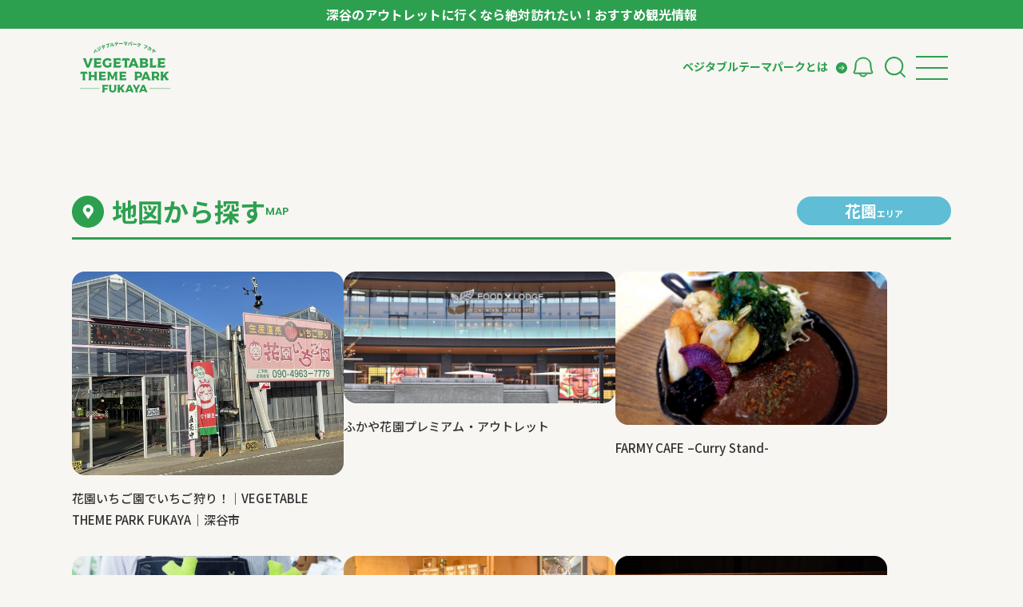

--- FILE ---
content_type: text/html; charset=UTF-8
request_url: https://vegepark-fukaya.jp/area/hanazono/
body_size: 9518
content:
<!DOCTYPE html>
<html lang="ja" class="no-js no-svg">

<head prefix="og: http://ogp.me/ns# fb: http://ogp.me/ns/fb# website: http://ogp.me/ns/website#">
    <meta charset="UTF-8">
            <title>花園エリア | 深谷アウトレット周辺の観光スポット情報｜VEGETABLE THEME PARK FUKAYA｜深谷市</title>
        <meta name="description" content="埼玉県深谷市の「花園エリア」についてご紹介しています。">

        <meta name="viewport" content="width=device-width,initial-scale=1">
    <meta name="format-detection" content="telephone=no">
    <meta name="facebook-domain-verification" content="emouwl1ab2lfo9109jholvidmkq6ta" />

    <script src="https://vegepark-fukaya.jp/wp-content/themes/fukaya2024/assets/vendor/viewport-extra/viewport-extra.min.js"></script>
    <script src="https://vegepark-fukaya.jp/wp-content/themes/fukaya2024/assets/js/viewport.js"></script>
    <script src="https://vegepark-fukaya.jp/wp-content/themes/fukaya2024/assets/vendor/modernizr/modernizr-custom.min.js"></script>
    <link type="text/css" rel="stylesheet" href="https://vegepark-fukaya.jp/wp-content/themes/fukaya2024/assets/css/style.css?20260119011935" media="all">
    <link type="text/css" rel="stylesheet" href="https://vegepark-fukaya.jp/wp-content/themes/fukaya2024/assets/css/custom.css?20260119011935" media="all">
    <link rel="shortcut icon" href="https://vegepark-fukaya.jp/wp-content/themes/fukaya2024/assets/meta/favicon.ico">
    <link rel="apple-touch-icon" href="https://vegepark-fukaya.jp/wp-content/themes/fukaya2024/assets/meta/apple-touch-icon.png">

    <script src="https://maps.googleapis.com/maps/api/js?sensor=false&key=AIzaSyAo1mjHkFtfFx7XRxG8TV3JeBFHSQMrHuI"></script>

    
    
        <meta name="google-site-verification" content="rYH7DBbyh9MCU-RMhfNz2rH9LNGkqW5JcbBjdssNTBQ" />
    <meta name='robots' content='max-image-preview:large' />
<link rel='stylesheet' id='wp-block-library-css' href='https://vegepark-fukaya.jp/wp-includes/css/dist/block-library/style.min.css?ver=6.2.8' type='text/css' media='all' />
<link rel='stylesheet' id='classic-theme-styles-css' href='https://vegepark-fukaya.jp/wp-includes/css/classic-themes.min.css?ver=6.2.8' type='text/css' media='all' />
<style id='global-styles-inline-css' type='text/css'>
body{--wp--preset--color--black: #000000;--wp--preset--color--cyan-bluish-gray: #abb8c3;--wp--preset--color--white: #ffffff;--wp--preset--color--pale-pink: #f78da7;--wp--preset--color--vivid-red: #cf2e2e;--wp--preset--color--luminous-vivid-orange: #ff6900;--wp--preset--color--luminous-vivid-amber: #fcb900;--wp--preset--color--light-green-cyan: #7bdcb5;--wp--preset--color--vivid-green-cyan: #00d084;--wp--preset--color--pale-cyan-blue: #8ed1fc;--wp--preset--color--vivid-cyan-blue: #0693e3;--wp--preset--color--vivid-purple: #9b51e0;--wp--preset--gradient--vivid-cyan-blue-to-vivid-purple: linear-gradient(135deg,rgba(6,147,227,1) 0%,rgb(155,81,224) 100%);--wp--preset--gradient--light-green-cyan-to-vivid-green-cyan: linear-gradient(135deg,rgb(122,220,180) 0%,rgb(0,208,130) 100%);--wp--preset--gradient--luminous-vivid-amber-to-luminous-vivid-orange: linear-gradient(135deg,rgba(252,185,0,1) 0%,rgba(255,105,0,1) 100%);--wp--preset--gradient--luminous-vivid-orange-to-vivid-red: linear-gradient(135deg,rgba(255,105,0,1) 0%,rgb(207,46,46) 100%);--wp--preset--gradient--very-light-gray-to-cyan-bluish-gray: linear-gradient(135deg,rgb(238,238,238) 0%,rgb(169,184,195) 100%);--wp--preset--gradient--cool-to-warm-spectrum: linear-gradient(135deg,rgb(74,234,220) 0%,rgb(151,120,209) 20%,rgb(207,42,186) 40%,rgb(238,44,130) 60%,rgb(251,105,98) 80%,rgb(254,248,76) 100%);--wp--preset--gradient--blush-light-purple: linear-gradient(135deg,rgb(255,206,236) 0%,rgb(152,150,240) 100%);--wp--preset--gradient--blush-bordeaux: linear-gradient(135deg,rgb(254,205,165) 0%,rgb(254,45,45) 50%,rgb(107,0,62) 100%);--wp--preset--gradient--luminous-dusk: linear-gradient(135deg,rgb(255,203,112) 0%,rgb(199,81,192) 50%,rgb(65,88,208) 100%);--wp--preset--gradient--pale-ocean: linear-gradient(135deg,rgb(255,245,203) 0%,rgb(182,227,212) 50%,rgb(51,167,181) 100%);--wp--preset--gradient--electric-grass: linear-gradient(135deg,rgb(202,248,128) 0%,rgb(113,206,126) 100%);--wp--preset--gradient--midnight: linear-gradient(135deg,rgb(2,3,129) 0%,rgb(40,116,252) 100%);--wp--preset--duotone--dark-grayscale: url('#wp-duotone-dark-grayscale');--wp--preset--duotone--grayscale: url('#wp-duotone-grayscale');--wp--preset--duotone--purple-yellow: url('#wp-duotone-purple-yellow');--wp--preset--duotone--blue-red: url('#wp-duotone-blue-red');--wp--preset--duotone--midnight: url('#wp-duotone-midnight');--wp--preset--duotone--magenta-yellow: url('#wp-duotone-magenta-yellow');--wp--preset--duotone--purple-green: url('#wp-duotone-purple-green');--wp--preset--duotone--blue-orange: url('#wp-duotone-blue-orange');--wp--preset--font-size--small: 13px;--wp--preset--font-size--medium: 20px;--wp--preset--font-size--large: 36px;--wp--preset--font-size--x-large: 42px;--wp--preset--spacing--20: 0.44rem;--wp--preset--spacing--30: 0.67rem;--wp--preset--spacing--40: 1rem;--wp--preset--spacing--50: 1.5rem;--wp--preset--spacing--60: 2.25rem;--wp--preset--spacing--70: 3.38rem;--wp--preset--spacing--80: 5.06rem;--wp--preset--shadow--natural: 6px 6px 9px rgba(0, 0, 0, 0.2);--wp--preset--shadow--deep: 12px 12px 50px rgba(0, 0, 0, 0.4);--wp--preset--shadow--sharp: 6px 6px 0px rgba(0, 0, 0, 0.2);--wp--preset--shadow--outlined: 6px 6px 0px -3px rgba(255, 255, 255, 1), 6px 6px rgba(0, 0, 0, 1);--wp--preset--shadow--crisp: 6px 6px 0px rgba(0, 0, 0, 1);}:where(.is-layout-flex){gap: 0.5em;}body .is-layout-flow > .alignleft{float: left;margin-inline-start: 0;margin-inline-end: 2em;}body .is-layout-flow > .alignright{float: right;margin-inline-start: 2em;margin-inline-end: 0;}body .is-layout-flow > .aligncenter{margin-left: auto !important;margin-right: auto !important;}body .is-layout-constrained > .alignleft{float: left;margin-inline-start: 0;margin-inline-end: 2em;}body .is-layout-constrained > .alignright{float: right;margin-inline-start: 2em;margin-inline-end: 0;}body .is-layout-constrained > .aligncenter{margin-left: auto !important;margin-right: auto !important;}body .is-layout-constrained > :where(:not(.alignleft):not(.alignright):not(.alignfull)){max-width: var(--wp--style--global--content-size);margin-left: auto !important;margin-right: auto !important;}body .is-layout-constrained > .alignwide{max-width: var(--wp--style--global--wide-size);}body .is-layout-flex{display: flex;}body .is-layout-flex{flex-wrap: wrap;align-items: center;}body .is-layout-flex > *{margin: 0;}:where(.wp-block-columns.is-layout-flex){gap: 2em;}.has-black-color{color: var(--wp--preset--color--black) !important;}.has-cyan-bluish-gray-color{color: var(--wp--preset--color--cyan-bluish-gray) !important;}.has-white-color{color: var(--wp--preset--color--white) !important;}.has-pale-pink-color{color: var(--wp--preset--color--pale-pink) !important;}.has-vivid-red-color{color: var(--wp--preset--color--vivid-red) !important;}.has-luminous-vivid-orange-color{color: var(--wp--preset--color--luminous-vivid-orange) !important;}.has-luminous-vivid-amber-color{color: var(--wp--preset--color--luminous-vivid-amber) !important;}.has-light-green-cyan-color{color: var(--wp--preset--color--light-green-cyan) !important;}.has-vivid-green-cyan-color{color: var(--wp--preset--color--vivid-green-cyan) !important;}.has-pale-cyan-blue-color{color: var(--wp--preset--color--pale-cyan-blue) !important;}.has-vivid-cyan-blue-color{color: var(--wp--preset--color--vivid-cyan-blue) !important;}.has-vivid-purple-color{color: var(--wp--preset--color--vivid-purple) !important;}.has-black-background-color{background-color: var(--wp--preset--color--black) !important;}.has-cyan-bluish-gray-background-color{background-color: var(--wp--preset--color--cyan-bluish-gray) !important;}.has-white-background-color{background-color: var(--wp--preset--color--white) !important;}.has-pale-pink-background-color{background-color: var(--wp--preset--color--pale-pink) !important;}.has-vivid-red-background-color{background-color: var(--wp--preset--color--vivid-red) !important;}.has-luminous-vivid-orange-background-color{background-color: var(--wp--preset--color--luminous-vivid-orange) !important;}.has-luminous-vivid-amber-background-color{background-color: var(--wp--preset--color--luminous-vivid-amber) !important;}.has-light-green-cyan-background-color{background-color: var(--wp--preset--color--light-green-cyan) !important;}.has-vivid-green-cyan-background-color{background-color: var(--wp--preset--color--vivid-green-cyan) !important;}.has-pale-cyan-blue-background-color{background-color: var(--wp--preset--color--pale-cyan-blue) !important;}.has-vivid-cyan-blue-background-color{background-color: var(--wp--preset--color--vivid-cyan-blue) !important;}.has-vivid-purple-background-color{background-color: var(--wp--preset--color--vivid-purple) !important;}.has-black-border-color{border-color: var(--wp--preset--color--black) !important;}.has-cyan-bluish-gray-border-color{border-color: var(--wp--preset--color--cyan-bluish-gray) !important;}.has-white-border-color{border-color: var(--wp--preset--color--white) !important;}.has-pale-pink-border-color{border-color: var(--wp--preset--color--pale-pink) !important;}.has-vivid-red-border-color{border-color: var(--wp--preset--color--vivid-red) !important;}.has-luminous-vivid-orange-border-color{border-color: var(--wp--preset--color--luminous-vivid-orange) !important;}.has-luminous-vivid-amber-border-color{border-color: var(--wp--preset--color--luminous-vivid-amber) !important;}.has-light-green-cyan-border-color{border-color: var(--wp--preset--color--light-green-cyan) !important;}.has-vivid-green-cyan-border-color{border-color: var(--wp--preset--color--vivid-green-cyan) !important;}.has-pale-cyan-blue-border-color{border-color: var(--wp--preset--color--pale-cyan-blue) !important;}.has-vivid-cyan-blue-border-color{border-color: var(--wp--preset--color--vivid-cyan-blue) !important;}.has-vivid-purple-border-color{border-color: var(--wp--preset--color--vivid-purple) !important;}.has-vivid-cyan-blue-to-vivid-purple-gradient-background{background: var(--wp--preset--gradient--vivid-cyan-blue-to-vivid-purple) !important;}.has-light-green-cyan-to-vivid-green-cyan-gradient-background{background: var(--wp--preset--gradient--light-green-cyan-to-vivid-green-cyan) !important;}.has-luminous-vivid-amber-to-luminous-vivid-orange-gradient-background{background: var(--wp--preset--gradient--luminous-vivid-amber-to-luminous-vivid-orange) !important;}.has-luminous-vivid-orange-to-vivid-red-gradient-background{background: var(--wp--preset--gradient--luminous-vivid-orange-to-vivid-red) !important;}.has-very-light-gray-to-cyan-bluish-gray-gradient-background{background: var(--wp--preset--gradient--very-light-gray-to-cyan-bluish-gray) !important;}.has-cool-to-warm-spectrum-gradient-background{background: var(--wp--preset--gradient--cool-to-warm-spectrum) !important;}.has-blush-light-purple-gradient-background{background: var(--wp--preset--gradient--blush-light-purple) !important;}.has-blush-bordeaux-gradient-background{background: var(--wp--preset--gradient--blush-bordeaux) !important;}.has-luminous-dusk-gradient-background{background: var(--wp--preset--gradient--luminous-dusk) !important;}.has-pale-ocean-gradient-background{background: var(--wp--preset--gradient--pale-ocean) !important;}.has-electric-grass-gradient-background{background: var(--wp--preset--gradient--electric-grass) !important;}.has-midnight-gradient-background{background: var(--wp--preset--gradient--midnight) !important;}.has-small-font-size{font-size: var(--wp--preset--font-size--small) !important;}.has-medium-font-size{font-size: var(--wp--preset--font-size--medium) !important;}.has-large-font-size{font-size: var(--wp--preset--font-size--large) !important;}.has-x-large-font-size{font-size: var(--wp--preset--font-size--x-large) !important;}
.wp-block-navigation a:where(:not(.wp-element-button)){color: inherit;}
:where(.wp-block-columns.is-layout-flex){gap: 2em;}
.wp-block-pullquote{font-size: 1.5em;line-height: 1.6;}
</style>
<link rel='stylesheet' id='toc-screen-css' href='https://vegepark-fukaya.jp/wp-content/plugins/table-of-contents-plus/screen.min.css?ver=2106' type='text/css' media='all' />
<link rel='stylesheet' id='wp-pagenavi-css' href='https://vegepark-fukaya.jp/wp-content/plugins/wp-pagenavi/pagenavi-css.css?ver=2.70' type='text/css' media='all' />
<link rel='stylesheet' id='wordpress-popular-posts-css-css' href='https://vegepark-fukaya.jp/wp-content/plugins/wordpress-popular-posts/assets/css/wpp.css?ver=6.1.1' type='text/css' media='all' />
<link rel='stylesheet' id='meks_instagram-widget-styles-css' href='https://vegepark-fukaya.jp/wp-content/plugins/meks-easy-instagram-widget/css/widget.css?ver=6.2.8' type='text/css' media='all' />
<script type='application/json' id='wpp-json'>
{"sampling_active":1,"sampling_rate":100,"ajax_url":"https:\/\/vegepark-fukaya.jp\/wp-json\/wordpress-popular-posts\/v1\/popular-posts","api_url":"https:\/\/vegepark-fukaya.jp\/wp-json\/wordpress-popular-posts","ID":0,"token":"7e80db8f06","lang":0,"debug":0}
</script>
<script type='text/javascript' src='https://vegepark-fukaya.jp/wp-content/plugins/wordpress-popular-posts/assets/js/wpp.min.js?ver=6.1.1' id='wpp-js-js'></script>
<script type='text/javascript' src='https://ajax.googleapis.com/ajax/libs/jquery/3.6.4/jquery.min.js?ver=6.2.8' id='jQuery_cdn-js'></script>
<meta http-equiv="Last-Modified" content="Mon, 19 Jan 2026 13:19:35 GMT" />
            <style id="wpp-loading-animation-styles">@-webkit-keyframes bgslide{from{background-position-x:0}to{background-position-x:-200%}}@keyframes bgslide{from{background-position-x:0}to{background-position-x:-200%}}.wpp-widget-placeholder,.wpp-widget-block-placeholder{margin:0 auto;width:60px;height:3px;background:#dd3737;background:linear-gradient(90deg,#dd3737 0%,#571313 10%,#dd3737 100%);background-size:200% auto;border-radius:3px;-webkit-animation:bgslide 1s infinite linear;animation:bgslide 1s infinite linear}</style>
            <noscript><style>.lazyload[data-src]{display:none !important;}</style></noscript><style>.lazyload{background-image:none !important;}.lazyload:before{background-image:none !important;}</style><link rel="icon" href="https://vegepark-fukaya.jp/wp-content/uploads/2023/03/cropped-丸形_g-5-32x32.png" sizes="32x32" />
<link rel="icon" href="https://vegepark-fukaya.jp/wp-content/uploads/2023/03/cropped-丸形_g-5-192x192.png" sizes="192x192" />
<link rel="apple-touch-icon" href="https://vegepark-fukaya.jp/wp-content/uploads/2023/03/cropped-丸形_g-5-180x180.png" />
<meta name="msapplication-TileImage" content="https://vegepark-fukaya.jp/wp-content/uploads/2023/03/cropped-丸形_g-5-270x270.png" />
    <!-- <script src="https://cdnjs.cloudflare.com/ajax/libs/jquery-migrate/3.5.2/jquery-migrate.min.js"></script> -->
    <!-- Google Tag Manager -->
    <script>
        (function(w, d, s, l, i) {
            w[l] = w[l] || [];
            w[l].push({
                'gtm.start': new Date().getTime(),
                event: 'gtm.js'
            });
            var f = d.getElementsByTagName(s)[0],
                j = d.createElement(s),
                dl = l != 'dataLayer' ? '&l=' + l : '';
            j.async = true;
            j.src =
                'https://www.googletagmanager.com/gtm.js?id=' + i + dl;
            f.parentNode.insertBefore(j, f);
        })(window, document, 'script', 'dataLayer', 'GTM-KHNMVK8');
    </script>
    <!-- End Google Tag Manager -->
</head>

<body class="archive tax-area term-hanazono term-631">
<script data-cfasync="false" data-no-defer="1">var ewww_webp_supported=false;</script>
    <!-- Google Tag Manager (noscript) -->
    <noscript><iframe src="https://www.googletagmanager.com/ns.html?id=GTM-KHNMVK8" height="0" width="0" style="display:none;visibility:hidden"></iframe></noscript>
    <!-- End Google Tag Manager (noscript) -->
        <header class="l-header">
        <div class="c-header__information">
            深谷のアウトレットに行くなら絶対訪れたい！おすすめ観光情報
                    </div>
        <div class="p-inner">
            <div class="p-logo">
                <a href="https://vegepark-fukaya.jp">
                    <h1>ベジタブルテーマパーク フカヤ　VEGETABLE THEME PARK - FUKAYA -</h1>
                </a>
            </div>
            <div class="c-header__navi_container">
                <nav class="header-navi">
                    <div class="p-navi_inner">
                        <ul>
                            <li><a href="javascript:;" class="js-subnavi__toggle">ベジタブルテーマパークとは</a></li>
                        </ul>
                    </div>
                </nav>
                <nav class="p-utility">
                    <ul>
                        <li><a href="/news/"><img src="[data-uri]" alt="" data-src="https://vegepark-fukaya.jp/wp-content/themes/fukaya2024/assets/img2024/icon_bell.svg" decoding="async" class="lazyload"><noscript><img src="https://vegepark-fukaya.jp/wp-content/themes/fukaya2024/assets/img2024/icon_bell.svg" alt="" data-eio="l"></noscript></a>
                        </li>
                        <li class="c-search__toggle">
                            <a href="" class="js-search__toggle"><img src="[data-uri]" alt="" data-src="https://vegepark-fukaya.jp/wp-content/themes/fukaya2024/assets/img2024/icon_search.svg" decoding="async" class="lazyload"><noscript><img src="https://vegepark-fukaya.jp/wp-content/themes/fukaya2024/assets/img2024/icon_search.svg" alt="" data-eio="l"></noscript></a>
                        </li>
                    </ul>
                </nav>
                <div class="u-navi__toggle">
                    <button id="js-navi__toggle" class="menu_trigger">
                        <div class="ico__navi_trigger">
                            <span></span>
                            <span></span>
                            <span></span>
                        </div>
                    </button>
                </div>
            </div>

            <div class="l-search-box js-search-box">
                <form method="get" id="searchform" action="https://vegepark-fukaya.jp">
                    <div class="c-serchform">
                        <input type="text" name="s" id="s" placeholder="キーワード検索" />
                        <button type="submit">検索</button>
                    </div>
                </form>
            </div>


            <nav class="global-navi" id="js-navi-global">
                <div class="p-inner__navi">
                    <ul class="">
                        <li><a href="/">トップページ</a></li>
                        <li><a href="/modelcourse/">モデルコース</a></li>
                        <li><a href="/spot/">スポット</a></li>
                        <li><a href="/event/">イベント</a></li>
                        <li><a href="/spot-genre/experience/">体験</a></li>
                        <li><a href="/all/">特集記事</a></li>
                    </ul>
                    <ul>

                    </ul>
                </div>
            </nav>

            <nav class="global-subnavi" id="js-subnavi-content">
                <div class="p-inner__navi">
                    <ul>
                        <li><a href="/about/">ベジタブルテーマパークとは</a></li>
                        <li><a href="/cast-meeting/">VTPキャストミーティング</a></li>
                        <li><a href="/about/partner/">パートナー企業について</a></li>
                        <li><a href="/about/message/">市長インタビュー</a></li>
                        <li><a href="/yasaibito/">生産者インタビュー</a></li>
                        <li><a href="/about/ambassador/">アンバサダー</a></li>
                    </ul>
                    <dl>
                        <dt>お役立ち情報</dt>
                        <dd>
                            <ul>
                                <li><a href="/category/recipe/">レシピ集</a></li>
                            </ul>
                        </dd>
                    </dl>
                </div>
            </nav>
        </div>
    </header>


    <script>
        $(function() {
            $('.js-search__toggle').on('click', function() {
                $('.js-search-box').toggleClass('is-active');
                return false;
            });
            $('.js-subnavi__toggle').on('click', function() {
                $(this).toggleClass('is-active');
                $('#js-subnavi-content').toggleClass('is-active');
                return false;
            });
        });
        // 現在表示中のテンプレートファイル名をコンソールに表示
    </script><!-- main -->
<main class="l-main ">
    <div class="l-inner">
        <h1 class="c-title__top icon icon-map">
            <div class="p-content">
                <div class="text-jp">地図から探す</div>
                <div class="text-en">MAP</div>
                                <div class="area-tag area-tag--hanazono">
                    花園<span>エリア</span>                </div>
            </div>
        </h1>
    </div>

    <div class="l-inner l-section">


        <ul class="c-card__list">
                                <li>
    <div class="c-card_item">
        <a href="https://vegepark-fukaya.jp/spot/taiken1">

            <div class="p-head">
                <figure class="p-image">
                    <span>
                                                                                <img src="[data-uri]" alt="花園いちご園でいちご狩り！｜VEGETABLE THEME PARK FUKAYA｜深谷市" loading="lazy" data-src="https://vegepark-fukaya.jp/wp-content/uploads/2022/02/ichigo1.jpg" decoding="async" class="lazyload"><noscript><img src="https://vegepark-fukaya.jp/wp-content/uploads/2022/02/ichigo1.jpg" alt="花園いちご園でいちご狩り！｜VEGETABLE THEME PARK FUKAYA｜深谷市" loading="lazy" data-eio="l"></noscript>
                                            </span>
                </figure>
                

                                                
            </div>
            <div class="p-content">
                <span class="p-title__post">
                    花園いちご園でいちご狩り！｜VEGETABLE THEME PARK FUKAYA｜深谷市                </span>
                </span>
                    <span class="p-date"></span>
            </div>
        </a>

    </div>
</li>                                <li>
    <div class="c-card_item">
        <a href="https://vegepark-fukaya.jp/spot/fpo/">

            <div class="p-head">
                <figure class="p-image">
                    <span>
                                                                                <img src="[data-uri]" alt="ふかや花園プレミアム・アウトレット" loading="lazy" data-src="https://vegepark-fukaya.jp/wp-content/uploads/2024/07/mc001_001-1536x744.jpg" decoding="async" class="lazyload"><noscript><img src="https://vegepark-fukaya.jp/wp-content/uploads/2024/07/mc001_001-1536x744.jpg" alt="ふかや花園プレミアム・アウトレット" loading="lazy" data-eio="l"></noscript>
                                            </span>
                </figure>
                

                                                
            </div>
            <div class="p-content">
                <span class="p-title__post">
                    ふかや花園プレミアム・アウトレット                </span>
                </span>
                    <span class="p-date"></span>
            </div>
        </a>

    </div>
</li>                                <li>
    <div class="c-card_item">
        <a href="https://vegepark-fukaya.jp/spot/farmy-cafe-curry-stand/">

            <div class="p-head">
                <figure class="p-image">
                    <span>
                                                                                <img src="[data-uri]" alt="FARMY CAFE –Curry Stand-" loading="lazy" data-src="https://vegepark-fukaya.jp/wp-content/uploads/2024/01/20240109_145854-1536x865.jpg" decoding="async" class="lazyload"><noscript><img src="https://vegepark-fukaya.jp/wp-content/uploads/2024/01/20240109_145854-1536x865.jpg" alt="FARMY CAFE –Curry Stand-" loading="lazy" data-eio="l"></noscript>
                                            </span>
                </figure>
                

                                                
            </div>
            <div class="p-content">
                <span class="p-title__post">
                    FARMY CAFE –Curry Stand-                </span>
                </span>
                    <span class="p-date"></span>
            </div>
        </a>

    </div>
</li>                                <li>
    <div class="c-card_item">
        <a href="https://vegepark-fukaya.jp/spot/michinoeki-hanazono">

            <div class="p-head">
                <figure class="p-image">
                    <span>
                                                                                <img src="[data-uri]" alt="道の駅はなぞの" loading="lazy" data-src="https://vegepark-fukaya.jp/wp-content/uploads/2025/08/250718_1024-1536x817.jpg" decoding="async" class="lazyload"><noscript><img src="https://vegepark-fukaya.jp/wp-content/uploads/2025/08/250718_1024-1536x817.jpg" alt="道の駅はなぞの" loading="lazy" data-eio="l"></noscript>
                                            </span>
                </figure>
                

                                                
            </div>
            <div class="p-content">
                <span class="p-title__post">
                    道の駅はなぞの                </span>
                </span>
                    <span class="p-date"></span>
            </div>
        </a>

    </div>
</li>                                <li>
    <div class="c-card_item">
        <a href="https://vegepark-fukaya.jp/spot/fukayakachocafe/">

            <div class="p-head">
                <figure class="p-image">
                    <span>
                                                                                <img src="[data-uri]" alt="深谷花鳥カフェ" loading="lazy" data-src="https://vegepark-fukaya.jp/wp-content/uploads/2024/07/3_01-1536x1024.jpg" decoding="async" class="lazyload"><noscript><img src="https://vegepark-fukaya.jp/wp-content/uploads/2024/07/3_01-1536x1024.jpg" alt="深谷花鳥カフェ" loading="lazy" data-eio="l"></noscript>
                                            </span>
                </figure>
                

                                                
            </div>
            <div class="p-content">
                <span class="p-title__post">
                    深谷花鳥カフェ                </span>
                </span>
                    <span class="p-date"></span>
            </div>
        </a>

    </div>
</li>                                <li>
    <div class="c-card_item">
        <a href="https://vegepark-fukaya.jp/spot/takutomi/">

            <div class="p-head">
                <figure class="p-image">
                    <span>
                                                                                <img src="[data-uri]" alt="とんかつ&amp;ハンバーグ　たくとみ" loading="lazy" data-src="https://vegepark-fukaya.jp/wp-content/uploads/2024/03/210621-004-2.jpg" decoding="async" class="lazyload"><noscript><img src="https://vegepark-fukaya.jp/wp-content/uploads/2024/03/210621-004-2.jpg" alt="とんかつ&amp;ハンバーグ　たくとみ" loading="lazy" data-eio="l"></noscript>
                                            </span>
                </figure>
                

                                                
            </div>
            <div class="p-content">
                <span class="p-title__post">
                    とんかつ&amp;ハンバーグ　たくとみ                </span>
                </span>
                    <span class="p-date"></span>
            </div>
        </a>

    </div>
</li>                                <li>
    <div class="c-card_item">
        <a href="https://vegepark-fukaya.jp/spot/hanazonoichigoen">

            <div class="p-head">
                <figure class="p-image">
                    <span>
                                                                                <img src="[data-uri]" alt="花園いちご園" loading="lazy" data-src="https://vegepark-fukaya.jp/wp-content/uploads/2022/02/hnzn9.jpg" decoding="async" class="lazyload"><noscript><img src="https://vegepark-fukaya.jp/wp-content/uploads/2022/02/hnzn9.jpg" alt="花園いちご園" loading="lazy" data-eio="l"></noscript>
                                            </span>
                </figure>
                

                                                
            </div>
            <div class="p-content">
                <span class="p-title__post">
                    花園いちご園                </span>
                </span>
                    <span class="p-date"></span>
            </div>
        </a>

    </div>
</li>                                <li>
    <div class="c-card_item">
        <a href="https://vegepark-fukaya.jp/spot/ichigobatake-hanazono">

            <div class="p-head">
                <figure class="p-image">
                    <span>
                                                                                <img src="[data-uri]" alt="いちご畑花園" loading="lazy" data-src="https://vegepark-fukaya.jp/wp-content/uploads/2026/01/251223_1100.jpg" decoding="async" class="lazyload"><noscript><img src="https://vegepark-fukaya.jp/wp-content/uploads/2026/01/251223_1100.jpg" alt="いちご畑花園" loading="lazy" data-eio="l"></noscript>
                                            </span>
                </figure>
                

                                                
            </div>
            <div class="p-content">
                <span class="p-title__post">
                    いちご畑花園                </span>
                </span>
                    <span class="p-date"></span>
            </div>
        </a>

    </div>
</li>                                <li>
    <div class="c-card_item">
        <a href="https://vegepark-fukaya.jp/spot/fukayahachurui">

            <div class="p-head">
                <figure class="p-image">
                    <span>
                                                                                <img src="[data-uri]" alt="深谷爬虫類館" loading="lazy" data-src="https://vegepark-fukaya.jp/wp-content/uploads/2023/05/IMG_4821-1536x1152.jpg" decoding="async" class="lazyload"><noscript><img src="https://vegepark-fukaya.jp/wp-content/uploads/2023/05/IMG_4821-1536x1152.jpg" alt="深谷爬虫類館" loading="lazy" data-eio="l"></noscript>
                                            </span>
                </figure>
                

                                                
            </div>
            <div class="p-content">
                <span class="p-title__post">
                    深谷爬虫類館                </span>
                </span>
                    <span class="p-date"></span>
            </div>
        </a>

    </div>
</li>                                <li>
    <div class="c-card_item">
        <a href="https://vegepark-fukaya.jp/spot/konaya">

            <div class="p-head">
                <figure class="p-image">
                    <span>
                                                                                <img src="[data-uri]" alt="粉家" loading="lazy" data-src="https://vegepark-fukaya.jp/wp-content/uploads/2025/09/250902_2050-1536x817.jpg" decoding="async" class="lazyload"><noscript><img src="https://vegepark-fukaya.jp/wp-content/uploads/2025/09/250902_2050-1536x817.jpg" alt="粉家" loading="lazy" data-eio="l"></noscript>
                                            </span>
                </figure>
                

                                                
            </div>
            <div class="p-content">
                <span class="p-title__post">
                    粉家                </span>
                </span>
                    <span class="p-date"></span>
            </div>
        </a>

    </div>
</li>                                <li>
    <div class="c-card_item">
        <a href="https://vegepark-fukaya.jp/spot/layercafe">

            <div class="p-head">
                <figure class="p-image">
                    <span>
                                                                                <img src="[data-uri]" alt="レイヤーカフェ" loading="lazy" data-src="https://vegepark-fukaya.jp/wp-content/uploads/2023/08/DSC_4202-1-1536x1024.jpg" decoding="async" class="lazyload"><noscript><img src="https://vegepark-fukaya.jp/wp-content/uploads/2023/08/DSC_4202-1-1536x1024.jpg" alt="レイヤーカフェ" loading="lazy" data-eio="l"></noscript>
                                            </span>
                </figure>
                

                                                
            </div>
            <div class="p-content">
                <span class="p-title__post">
                    レイヤーカフェ                </span>
                </span>
                    <span class="p-date"></span>
            </div>
        </a>

    </div>
</li>                                <li>
    <div class="c-card_item">
        <a href="https://vegepark-fukaya.jp/spot/fukkachan-museum">

            <div class="p-head">
                <figure class="p-image">
                    <span>
                                                                                <img src="[data-uri]" alt="ふっかちゃんミュージアム" loading="lazy" data-src="https://vegepark-fukaya.jp/wp-content/uploads/2024/01/20240109_155433-1536x865.jpg" decoding="async" class="lazyload"><noscript><img src="https://vegepark-fukaya.jp/wp-content/uploads/2024/01/20240109_155433-1536x865.jpg" alt="ふっかちゃんミュージアム" loading="lazy" data-eio="l"></noscript>
                                            </span>
                </figure>
                

                                                
            </div>
            <div class="p-content">
                <span class="p-title__post">
                    ふっかちゃんミュージアム                </span>
                </span>
                    <span class="p-date"></span>
            </div>
        </a>

    </div>
</li>                                <li>
    <div class="c-card_item">
        <a href="https://vegepark-fukaya.jp/spot/jahanazonoshop">

            <div class="p-head">
                <figure class="p-image">
                    <span>
                                                                                <img src="[data-uri]" alt="JA花園農産物直売所" loading="lazy" data-src="https://vegepark-fukaya.jp/wp-content/uploads/2020/12/h15_JA花園農産物直売所.jpg" decoding="async" class="lazyload"><noscript><img src="https://vegepark-fukaya.jp/wp-content/uploads/2020/12/h15_JA花園農産物直売所.jpg" alt="JA花園農産物直売所" loading="lazy" data-eio="l"></noscript>
                                            </span>
                </figure>
                

                                                
            </div>
            <div class="p-content">
                <span class="p-title__post">
                    JA花園農産物直売所                </span>
                </span>
                    <span class="p-date"></span>
            </div>
        </a>

    </div>
</li>                                <li>
    <div class="c-card_item">
        <a href="https://vegepark-fukaya.jp/spot/mamekoubou">

            <div class="p-head">
                <figure class="p-image">
                    <span>
                                                                                <img src="[data-uri]" alt="まめこうぼう" loading="lazy" data-src="https://vegepark-fukaya.jp/wp-content/uploads/2024/01/DSC04237-1536x1024.jpg" decoding="async" class="lazyload"><noscript><img src="https://vegepark-fukaya.jp/wp-content/uploads/2024/01/DSC04237-1536x1024.jpg" alt="まめこうぼう" loading="lazy" data-eio="l"></noscript>
                                            </span>
                </figure>
                

                                                
            </div>
            <div class="p-content">
                <span class="p-title__post">
                    まめこうぼう                </span>
                </span>
                    <span class="p-date"></span>
            </div>
        </a>

    </div>
</li>                                <li>
    <div class="c-card_item">
        <a href="https://vegepark-fukaya.jp/spot/omed-cafe/">

            <div class="p-head">
                <figure class="p-image">
                    <span>
                                                                                <img src="[data-uri]" alt="OMED cafe’" loading="lazy" data-src="https://vegepark-fukaya.jp/wp-content/uploads/2024/04/DSC_1011-1536x1024.jpg" decoding="async" class="lazyload"><noscript><img src="https://vegepark-fukaya.jp/wp-content/uploads/2024/04/DSC_1011-1536x1024.jpg" alt="OMED cafe’" loading="lazy" data-eio="l"></noscript>
                                            </span>
                </figure>
                

                                                
            </div>
            <div class="p-content">
                <span class="p-title__post">
                    OMED cafe’                </span>
                </span>
                    <span class="p-date"></span>
            </div>
        </a>

    </div>
</li>                                <li>
    <div class="c-card_item">
        <a href="https://vegepark-fukaya.jp/spot/fukayaterracepark/">

            <div class="p-head">
                <figure class="p-image">
                    <span>
                                                                                <img src="[data-uri]" alt="深谷テラスパーク" loading="lazy" data-src="https://vegepark-fukaya.jp/wp-content/uploads/2022/12/20220510深谷テラスパーク-024-1536x863.jpg" decoding="async" class="lazyload"><noscript><img src="https://vegepark-fukaya.jp/wp-content/uploads/2022/12/20220510深谷テラスパーク-024-1536x863.jpg" alt="深谷テラスパーク" loading="lazy" data-eio="l"></noscript>
                                            </span>
                </figure>
                

                                                
            </div>
            <div class="p-content">
                <span class="p-title__post">
                    深谷テラスパーク                </span>
                </span>
                    <span class="p-date"></span>
            </div>
        </a>

    </div>
</li>                                <li>
    <div class="c-card_item">
        <a href="https://vegepark-fukaya.jp/spot/kanetsukidoyama/">

            <div class="p-head">
                <figure class="p-image">
                    <span>
                                                                                <img src="[data-uri]" alt="鐘撞堂山 ふるさとの森" loading="lazy" data-src="https://vegepark-fukaya.jp/wp-content/uploads/2022/08/saisin--scaled-e1660715850879-1536x1025.jpeg" decoding="async" class="lazyload"><noscript><img src="https://vegepark-fukaya.jp/wp-content/uploads/2022/08/saisin--scaled-e1660715850879-1536x1025.jpeg" alt="鐘撞堂山 ふるさとの森" loading="lazy" data-eio="l"></noscript>
                                            </span>
                </figure>
                

                                                
            </div>
            <div class="p-content">
                <span class="p-title__post">
                    鐘撞堂山 ふるさとの森                </span>
                </span>
                    <span class="p-date"></span>
            </div>
        </a>

    </div>
</li>                                <li>
    <div class="c-card_item">
        <a href="https://vegepark-fukaya.jp/spot/kuaaina/">

            <div class="p-head">
                <figure class="p-image">
                    <span>
                                                                                <img src="[data-uri]" alt="KUA`AINA ふかや花園プレミアム・アウトレット店" loading="lazy" data-src="https://vegepark-fukaya.jp/wp-content/uploads/2024/04/DSC08864-1536x1024.jpg" decoding="async" class="lazyload"><noscript><img src="https://vegepark-fukaya.jp/wp-content/uploads/2024/04/DSC08864-1536x1024.jpg" alt="KUA`AINA ふかや花園プレミアム・アウトレット店" loading="lazy" data-eio="l"></noscript>
                                            </span>
                </figure>
                

                                                
            </div>
            <div class="p-content">
                <span class="p-title__post">
                    KUA`AINA ふかや花園プレミアム・アウトレット店                </span>
                </span>
                    <span class="p-date"></span>
            </div>
        </a>

    </div>
</li>                                <li>
    <div class="c-card_item">
        <a href="https://vegepark-fukaya.jp/spot/takanoseinikuten/">

            <div class="p-head">
                <figure class="p-image">
                    <span>
                                                                                <img src="[data-uri]" alt="高野精肉店" loading="lazy" data-src="https://vegepark-fukaya.jp/wp-content/uploads/2024/01/DSC04279-1536x1024.jpg" decoding="async" class="lazyload"><noscript><img src="https://vegepark-fukaya.jp/wp-content/uploads/2024/01/DSC04279-1536x1024.jpg" alt="高野精肉店" loading="lazy" data-eio="l"></noscript>
                                            </span>
                </figure>
                

                                                
            </div>
            <div class="p-content">
                <span class="p-title__post">
                    高野精肉店                </span>
                </span>
                    <span class="p-date"></span>
            </div>
        </a>

    </div>
</li>                                <li>
    <div class="c-card_item">
        <a href="https://vegepark-fukaya.jp/spot/asahi-seika/">

            <div class="p-head">
                <figure class="p-image">
                    <span>
                                                                                <img src="[data-uri]" alt="旭製菓 隠れ河原のかりんとう" loading="lazy" data-src="https://vegepark-fukaya.jp/wp-content/uploads/2024/01/DSC04222-1536x1024.jpg" decoding="async" class="lazyload"><noscript><img src="https://vegepark-fukaya.jp/wp-content/uploads/2024/01/DSC04222-1536x1024.jpg" alt="旭製菓 隠れ河原のかりんとう" loading="lazy" data-eio="l"></noscript>
                                            </span>
                </figure>
                

                                                
            </div>
            <div class="p-content">
                <span class="p-title__post">
                    旭製菓 隠れ河原のかりんとう                </span>
                </span>
                    <span class="p-date"></span>
            </div>
        </a>

    </div>
</li>                                <li>
    <div class="c-card_item">
        <a href="https://vegepark-fukaya.jp/spot/sairin/">

            <div class="p-head">
                <figure class="p-image">
                    <span>
                                                                                <img src="[data-uri]" alt="ベーグル・焼き菓子の店 SAIRIN" loading="lazy" data-src="https://vegepark-fukaya.jp/wp-content/uploads/2021/11/sairin_10.jpg" decoding="async" class="lazyload"><noscript><img src="https://vegepark-fukaya.jp/wp-content/uploads/2021/11/sairin_10.jpg" alt="ベーグル・焼き菓子の店 SAIRIN" loading="lazy" data-eio="l"></noscript>
                                            </span>
                </figure>
                

                                                
            </div>
            <div class="p-content">
                <span class="p-title__post">
                    ベーグル・焼き菓子の店 SAIRIN                </span>
                </span>
                    <span class="p-date"></span>
            </div>
        </a>

    </div>
</li>                                <li>
    <div class="c-card_item">
        <a href="https://vegepark-fukaya.jp/spot/natural-space-grim/">

            <div class="p-head">
                <figure class="p-image">
                    <span>
                                                                                <img src="[data-uri]" alt="Natural Space GRIM" loading="lazy" data-src="https://vegepark-fukaya.jp/wp-content/uploads/2021/06/画像1.jpg" decoding="async" class="lazyload"><noscript><img src="https://vegepark-fukaya.jp/wp-content/uploads/2021/06/画像1.jpg" alt="Natural Space GRIM" loading="lazy" data-eio="l"></noscript>
                                            </span>
                </figure>
                

                                                
            </div>
            <div class="p-content">
                <span class="p-title__post">
                    Natural Space GRIM                </span>
                </span>
                    <span class="p-date"></span>
            </div>
        </a>

    </div>
</li>                                <li>
    <div class="c-card_item">
        <a href="https://vegepark-fukaya.jp/spot/moisaitamamaruhiro">

            <div class="p-head">
                <figure class="p-image">
                    <span>
                                                                                <img src="[data-uri]" alt="Moi Saitama maruhiro（モイ サイタマ マルヒロ）" loading="lazy" data-src="https://vegepark-fukaya.jp/wp-content/uploads/2025/06/0002_r1-1536x816.jpg" decoding="async" class="lazyload"><noscript><img src="https://vegepark-fukaya.jp/wp-content/uploads/2025/06/0002_r1-1536x816.jpg" alt="Moi Saitama maruhiro（モイ サイタマ マルヒロ）" loading="lazy" data-eio="l"></noscript>
                                            </span>
                </figure>
                

                                    <div class="p-badge">
                        <!-- <a href="./?genre=shopping"> -->
                        <!-- <span class="c-cat c-cat--shopping"> -->
                        買い物・お土産                        <!-- </span> -->
                        <!-- </a> -->
                    </div>
                                                    <div class="p-badge">
                        <!-- <a href="./?genre=shopping"> -->
                        <!-- <span class="c-cat c-cat--shopping"> -->
                        買い物・お土産                        <!-- </span> -->
                        <!-- </a> -->
                    </div>
                                
            </div>
            <div class="p-content">
                <span class="p-title__post">
                    Moi Saitama maruhiro（モイ サイタマ マルヒロ）                </span>
                </span>
                    <span class="p-date"></span>
            </div>
        </a>

    </div>
</li>                                <li>
    <div class="c-card_item">
        <a href="https://vegepark-fukaya.jp/spot/petparadise">

            <div class="p-head">
                <figure class="p-image">
                    <span>
                                                                                <img src="[data-uri]" alt="Pet Paradise（ペットパラダイス）" loading="lazy" data-src="https://vegepark-fukaya.jp/wp-content/uploads/2025/06/1_1600-850_ver2-1536x816.jpg" decoding="async" class="lazyload"><noscript><img src="https://vegepark-fukaya.jp/wp-content/uploads/2025/06/1_1600-850_ver2-1536x816.jpg" alt="Pet Paradise（ペットパラダイス）" loading="lazy" data-eio="l"></noscript>
                                            </span>
                </figure>
                

                                    <div class="p-badge">
                        <!-- <a href="./?genre=shopping"> -->
                        <!-- <span class="c-cat c-cat--shopping"> -->
                        買い物・お土産                        <!-- </span> -->
                        <!-- </a> -->
                    </div>
                                                    <div class="p-badge">
                        <!-- <a href="./?genre=shopping"> -->
                        <!-- <span class="c-cat c-cat--shopping"> -->
                        買い物・お土産                        <!-- </span> -->
                        <!-- </a> -->
                    </div>
                                
            </div>
            <div class="p-content">
                <span class="p-title__post">
                    Pet Paradise（ペットパラダイス）                </span>
                </span>
                    <span class="p-date"></span>
            </div>
        </a>

    </div>
</li>                                <li>
    <div class="c-card_item">
        <a href="https://vegepark-fukaya.jp/spot/korg">

            <div class="p-head">
                <figure class="p-image">
                    <span>
                                                                                <img src="[data-uri]" alt="KORG（コルグ）" loading="lazy" data-src="https://vegepark-fukaya.jp/wp-content/uploads/2025/07/7Z6A0175_r1-1536x816.jpg" decoding="async" class="lazyload"><noscript><img src="https://vegepark-fukaya.jp/wp-content/uploads/2025/07/7Z6A0175_r1-1536x816.jpg" alt="KORG（コルグ）" loading="lazy" data-eio="l"></noscript>
                                            </span>
                </figure>
                

                                    <div class="p-badge">
                        <!-- <a href="./?genre=shopping"> -->
                        <!-- <span class="c-cat c-cat--shopping"> -->
                        買い物・お土産                        <!-- </span> -->
                        <!-- </a> -->
                    </div>
                                                    <div class="p-badge">
                        <!-- <a href="./?genre=shopping"> -->
                        <!-- <span class="c-cat c-cat--shopping"> -->
                        買い物・お土産                        <!-- </span> -->
                        <!-- </a> -->
                    </div>
                                
            </div>
            <div class="p-content">
                <span class="p-title__post">
                    KORG（コルグ）                </span>
                </span>
                    <span class="p-date"></span>
            </div>
        </a>

    </div>
</li>                                <li>
    <div class="c-card_item">
        <a href="https://vegepark-fukaya.jp/spot/cafe-iguana-mexican-grill/">

            <div class="p-head">
                <figure class="p-image">
                    <span>
                                                                                <img src="[data-uri]" alt="Café Iguana MEXICAN GRILL （カフェイグアナ メキシカングリル）" loading="lazy" data-src="https://vegepark-fukaya.jp/wp-content/uploads/2025/06/250519_165_r1-1536x816.jpg" decoding="async" class="lazyload"><noscript><img src="https://vegepark-fukaya.jp/wp-content/uploads/2025/06/250519_165_r1-1536x816.jpg" alt="Café Iguana MEXICAN GRILL （カフェイグアナ メキシカングリル）" loading="lazy" data-eio="l"></noscript>
                                            </span>
                </figure>
                

                                    <div class="p-badge">
                        <!-- <a href="./?genre=gourmet"> -->
                        <!-- <span class="c-cat c-cat--gourmet"> -->
                        食事・グルメ                        <!-- </span> -->
                        <!-- </a> -->
                    </div>
                                                    <div class="p-badge">
                        <!-- <a href="./?genre=gourmet"> -->
                        <!-- <span class="c-cat c-cat--gourmet"> -->
                        食事・グルメ                        <!-- </span> -->
                        <!-- </a> -->
                    </div>
                                
            </div>
            <div class="p-content">
                <span class="p-title__post">
                    Café Iguana MEXICAN GRILL （カフェイグアナ メキシカングリル）                </span>
                </span>
                    <span class="p-date"></span>
            </div>
        </a>

    </div>
</li>                                <li>
    <div class="c-card_item">
        <a href="https://vegepark-fukaya.jp/spot/garigarikun">

            <div class="p-head">
                <figure class="p-image">
                    <span>
                                                                                <img src="[data-uri]" alt="あそぼ！ガリガリ君" loading="lazy" data-src="https://vegepark-fukaya.jp/wp-content/uploads/2025/07/7Z6A9996_r1-1536x816.jpg" decoding="async" class="lazyload"><noscript><img src="https://vegepark-fukaya.jp/wp-content/uploads/2025/07/7Z6A9996_r1-1536x816.jpg" alt="あそぼ！ガリガリ君" loading="lazy" data-eio="l"></noscript>
                                            </span>
                </figure>
                

                                    <div class="p-badge">
                        <!-- <a href="./?genre=experience"> -->
                        <!-- <span class="c-cat c-cat--experience"> -->
                        体験・レジャー                        <!-- </span> -->
                        <!-- </a> -->
                    </div>
                                                    <div class="p-badge">
                        <!-- <a href="./?genre=experience"> -->
                        <!-- <span class="c-cat c-cat--experience"> -->
                        体験・レジャー                        <!-- </span> -->
                        <!-- </a> -->
                    </div>
                                
            </div>
            <div class="p-content">
                <span class="p-title__post">
                    あそぼ！ガリガリ君                </span>
                </span>
                    <span class="p-date"></span>
            </div>
        </a>

    </div>
</li>                                <li>
    <div class="c-card_item">
        <a href="https://vegepark-fukaya.jp/spot/csm">

            <div class="p-head">
                <figure class="p-image">
                    <span>
                                                                                <img src="[data-uri]" alt="叉焼春 本格叉焼直売所 チャーシューメイ ストア" loading="lazy" data-src="https://vegepark-fukaya.jp/wp-content/uploads/2025/07/250718_3001_r1-1536x816.jpg" decoding="async" class="lazyload"><noscript><img src="https://vegepark-fukaya.jp/wp-content/uploads/2025/07/250718_3001_r1-1536x816.jpg" alt="叉焼春 本格叉焼直売所 チャーシューメイ ストア" loading="lazy" data-eio="l"></noscript>
                                            </span>
                </figure>
                

                                    <div class="p-badge">
                        <!-- <a href="./?genre=gourmet"> -->
                        <!-- <span class="c-cat c-cat--gourmet"> -->
                        食事・グルメ                        <!-- </span> -->
                        <!-- </a> -->
                    </div>
                                                    <div class="p-badge">
                        <!-- <a href="./?genre=gourmet"> -->
                        <!-- <span class="c-cat c-cat--gourmet"> -->
                        食事・グルメ                        <!-- </span> -->
                        <!-- </a> -->
                    </div>
                                
            </div>
            <div class="p-content">
                <span class="p-title__post">
                    叉焼春 本格叉焼直売所 チャーシューメイ ストア                </span>
                </span>
                    <span class="p-date"></span>
            </div>
        </a>

    </div>
</li>                                <li>
    <div class="c-card_item">
        <a href="https://vegepark-fukaya.jp/spot/yasaina-farm">

            <div class="p-head">
                <figure class="p-image">
                    <span>
                                                                                <img src="[data-uri]" alt="深谷テラス ヤサイな仲間たちファーム" loading="lazy" data-src="https://vegepark-fukaya.jp/wp-content/uploads/2025/09/250810_1043-1536x816.jpg" decoding="async" class="lazyload"><noscript><img src="https://vegepark-fukaya.jp/wp-content/uploads/2025/09/250810_1043-1536x816.jpg" alt="深谷テラス ヤサイな仲間たちファーム" loading="lazy" data-eio="l"></noscript>
                                            </span>
                </figure>
                

                                                
            </div>
            <div class="p-content">
                <span class="p-title__post">
                    深谷テラス ヤサイな仲間たちファーム                </span>
                </span>
                    <span class="p-date"></span>
            </div>
        </a>

    </div>
</li>                                <li>
    <div class="c-card_item">
        <a href="https://vegepark-fukaya.jp/spot/hanazonoforest/">

            <div class="p-head">
                <figure class="p-image">
                    <span>
                                                                                <img src="[data-uri]" alt="花園フォレスト" loading="lazy" data-src="https://vegepark-fukaya.jp/wp-content/uploads/2025/09/7Z6A2613-1536x816.jpg" decoding="async" class="lazyload"><noscript><img src="https://vegepark-fukaya.jp/wp-content/uploads/2025/09/7Z6A2613-1536x816.jpg" alt="花園フォレスト" loading="lazy" data-eio="l"></noscript>
                                            </span>
                </figure>
                

                                                
            </div>
            <div class="p-content">
                <span class="p-title__post">
                    花園フォレスト                </span>
                </span>
                    <span class="p-date"></span>
            </div>
        </a>

    </div>
</li>                                <li>
    <div class="c-card_item">
        <a href="https://vegepark-fukaya.jp/spot/hanazonotamaya/">

            <div class="p-head">
                <figure class="p-image">
                    <span>
                                                                                <img src="[data-uri]" alt="Hanazono TAMAYA" loading="lazy" data-src="https://vegepark-fukaya.jp/wp-content/uploads/2025/09/image5-のコピー-1536x817.jpg" decoding="async" class="lazyload"><noscript><img src="https://vegepark-fukaya.jp/wp-content/uploads/2025/09/image5-のコピー-1536x817.jpg" alt="Hanazono TAMAYA" loading="lazy" data-eio="l"></noscript>
                                            </span>
                </figure>
                

                                                
            </div>
            <div class="p-content">
                <span class="p-title__post">
                    Hanazono TAMAYA                </span>
                </span>
                    <span class="p-date"></span>
            </div>
        </a>

    </div>
</li>                                <li>
    <div class="c-card_item">
        <a href="https://vegepark-fukaya.jp/spot/haaz">

            <div class="p-head">
                <figure class="p-image">
                    <span>
                                                                                <img src="[data-uri]" alt="食品館ハーズ" loading="lazy" data-src="https://vegepark-fukaya.jp/wp-content/uploads/2025/10/7Z6A2412_2-1536x816.jpg" decoding="async" class="lazyload"><noscript><img src="https://vegepark-fukaya.jp/wp-content/uploads/2025/10/7Z6A2412_2-1536x816.jpg" alt="食品館ハーズ" loading="lazy" data-eio="l"></noscript>
                                            </span>
                </figure>
                

                                                
            </div>
            <div class="p-content">
                <span class="p-title__post">
                    食品館ハーズ                </span>
                </span>
                    <span class="p-date"></span>
            </div>
        </a>

    </div>
</li>                    </ul>
            </div>
</main>
<!-- /main -->
</main>


<script>console.log("Current Post Type: spot");</script>

<footer class="l-footer">
    <div class="l-inner__narrow">
        <div class="l-footer__container">

            <div class="p-footer__block01">

                <div class="l-footer__logo">
                    <a href="https://vegepark-fukaya.jp/"><img src="[data-uri]" alt="ベジタブルテーマパーク フカヤ　VEGETABLE THEME PARK - FUKAYA -" data-src="https://vegepark-fukaya.jp/wp-content/themes/fukaya2024/assets/img/logo.svg" decoding="async" class="lazyload"><noscript><img src="https://vegepark-fukaya.jp/wp-content/themes/fukaya2024/assets/img/logo.svg" alt="ベジタブルテーマパーク フカヤ　VEGETABLE THEME PARK - FUKAYA -" data-eio="l"></noscript></a>
                </div>
            </div>
            <div class="p-footer__block02">
                <div class="p-footer__block03">
                    <dl>
                        <dt>運営者情報</dt>
                        <dd>埼玉県深谷市産業ブランド推進室<br>
                            〒366-8501 埼玉県深谷市仲町11-1<br>
                            TEL：048-577-3819</dd>
                    </dl>
                    <dl>
                        <dt>公式サイト</dt>
                        <dd>
                            <a href="https://www.city.fukaya.saitama.jp/" target="_blank" class="p-footer__linelink">深谷市ホームページ</a>
                        </dd>
                    </dl>
                    <dl>
                        <dt>　</dt>
                        <dd>
                            <a href="/privacypolicy/" class="p-footer__linelink">プライバシーポリシー</a>
                        </dd>
                    </dl>
                    <dl>
                        <dt>公式SNS</dt>
                        <dd>
                            <a href="https://www.instagram.com/vegepark_fukaya/?hl=ja" target="_blank" rel="external nofollow noopener"><img src="[data-uri]" alt="Instagram" data-src="https://vegepark-fukaya.jp/wp-content/themes/fukaya2024/assets/img2022/icon_instagram.svg" decoding="async" class="lazyload"><noscript><img src="https://vegepark-fukaya.jp/wp-content/themes/fukaya2024/assets/img2022/icon_instagram.svg" alt="Instagram" data-eio="l"></noscript></a>

                        </dd>
                    </dl>
                </div>
                <div class="p-copyright">Copyright &copy; 2020 Fukaya City. All rights Reserved.</div>
            </div>
        </div>
    </div>

</footer>





<script src="https://vegepark-fukaya.jp/wp-content/themes/fukaya2024/assets/vendor/jquery/jquery.easing.1.3.js"></script>
<script src="https://vegepark-fukaya.jp/wp-content/themes/fukaya2024/assets/vendor/matchHeight/jquery.matchHeight-min.js"></script>
<script src="https://vegepark-fukaya.jp/wp-content/themes/fukaya2024/assets/vendor/slick/slick.min.js"></script>
<script src="https://vegepark-fukaya.jp/wp-content/themes/fukaya2024/assets/vendor/inview/jquery.inview.js"></script>
<script src="https://vegepark-fukaya.jp/wp-content/themes/fukaya2024/assets/vendor/picturefill/picturefill.js"></script>
<script src="https://vegepark-fukaya.jp/wp-content/themes/fukaya2024/assets/js/common.js?20260119011935"></script>
<script src="https://vegepark-fukaya.jp/wp-content/themes/fukaya2024/assets/js/main2022.js?20260119011935"></script>




<script type='text/javascript' id='eio-lazy-load-js-before'>
var eio_lazy_vars = {"exactdn_domain":"","skip_autoscale":0,"threshold":0};
</script>
<script type='text/javascript' src='https://vegepark-fukaya.jp/wp-content/plugins/ewww-image-optimizer/includes/lazysizes.min.js?ver=660.0' id='eio-lazy-load-js'></script>


<script>
    $(function() {
        $('.js-bnr_float__close').on('click', function() {
            $('.js-bnr_float').addClass('is-hide');
        });
    });
</script>
</body>

</html>

--- FILE ---
content_type: image/svg+xml
request_url: https://vegepark-fukaya.jp/wp-content/themes/fukaya2024/assets/img2022/icon_arrow.svg
body_size: 806
content:
<svg fill="none" height="32" viewBox="0 0 32 32" width="32" xmlns="http://www.w3.org/2000/svg"><path d="m16-.0000028c4.2435-.00000074 8.3131 1.6857028 11.3137 4.6862928 3.0006 3.00058 4.6863 7.07021 4.6863 11.31371s-1.6857 8.3131-4.6863 11.3137-7.0702 4.6863-11.3137 4.6863-8.31313-1.6857-11.31371-4.6863-4.68629206-7.0702-4.6862928-11.3137 1.6857128-8.31313 4.6862928-11.31371 7.07021-4.68629206 11.31371-4.6862928zm-7 15.0000028c-.26522 0-.51957.1054-.70711.2929s-.29289.4419-.29289.7071.10535.5196.29289.7071.44189.2929.70711.2929h11.586l-4.294 4.292c-.1878.1878-.2933.4424-.2933.708 0 .2655.1055.5202.2933.708s.4424.2933.708.2933c.2655 0 .5202-.1055.708-.2933l6-6c.0931-.0929.167-.2032.2174-.3247s.0764-.2518.0764-.3833-.026-.2618-.0764-.3833-.1243-.2318-.2174-.3247l-6-6c-.1878-.18778-.4425-.29327-.708-.29327-.2656 0-.5202.10549-.708.29327-.1878.18777-.2933.44245-.2933.708 0 .2655.1055.5202.2933.708l4.294 4.292z" fill="#2da050"/></svg>

--- FILE ---
content_type: image/svg+xml
request_url: https://vegepark-fukaya.jp/wp-content/themes/fukaya2024/assets/img2022/icon_map.svg
body_size: 409
content:
<svg fill="none" height="64" viewBox="0 0 64 64" width="64" xmlns="http://www.w3.org/2000/svg"><path d="m64 32c0 17.6731-14.3269 32-32 32s-32-14.3269-32-32 14.3269-32 32-32 32 14.3269 32 32z" fill="#2da050"/><path d="m31.4209 45.4351c-7.946-11.5193-9.4209-12.7016-9.4209-16.9351 0-5.799 4.701-10.5 10.5-10.5s10.5 4.701 10.5 10.5c0 4.2335-1.4749 5.4158-9.4209 16.9351-.5215.7532-1.6368.7532-2.1582 0zm1.0791-12.5601c2.4163 0 4.375-1.9587 4.375-4.375s-1.9587-4.375-4.375-4.375-4.375 1.9587-4.375 4.375 1.9587 4.375 4.375 4.375z" fill="#fff"/></svg>